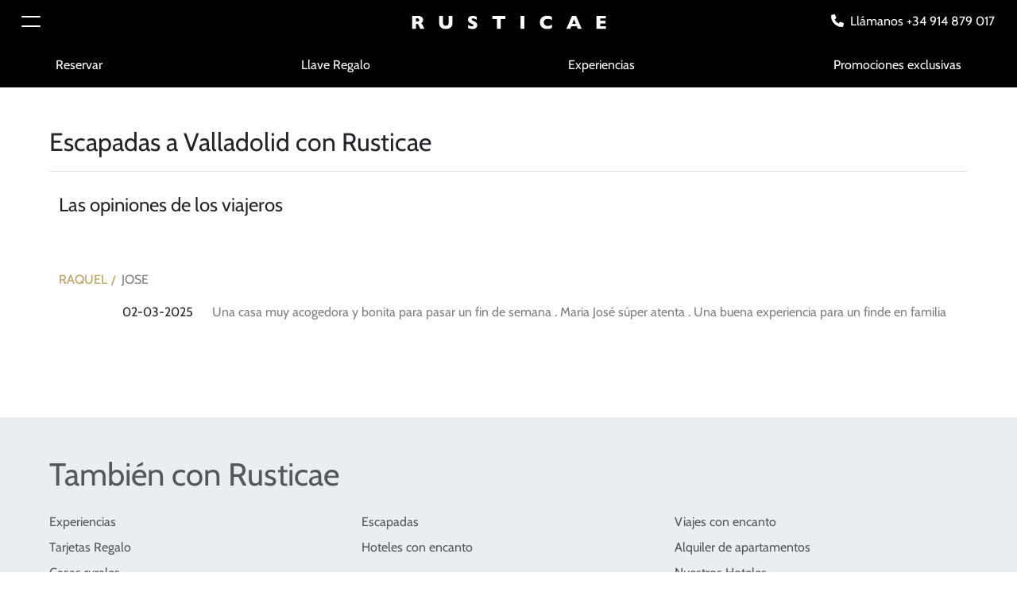

--- FILE ---
content_type: text/html; charset=utf-8
request_url: https://www.rusticae.es/escapadas-8540
body_size: 11054
content:
<!DOCTYPE html>
<html lang="es-es" >
<head>
        <meta charset="utf-8" />
    <base href="https://www.rusticae.es/escapadas-8540" />
    <meta http-equiv="X-UA-Compatible" content="IE=edge" />
    <meta name="robots" content="index, follow" />
    <meta name="viewport" content="width=device-width, initial-scale=1.0, shrink-to-fit=no" />
    <meta name="description" content="Escapadas a Valladolid. Hoteles y planes seleccionados en Valladolid. Conoce su catedral, palacios, casco antiguo, y gastronomía. ¡Escápate con Rusticae!" />
    <title>Escapadas a Valladolid. Planes y viajes. ¡Escapadas Rusticae!</title>
    <link href="https://www.rusticae.es/escapadas-8540" rel="canonical" />
    <link href="https://www.rusticae.es/escapadas-8540" rel="alternate" hreflang="es-es" />
    <link href="https://www.rusticaehotels.de/fluchten-8540" rel="alternate" hreflang="de-de" />
    <link href="https://www.rusticae.fr/escapades-8540" rel="alternate" hreflang="fr-fr" />
    <link href="https://www.rusticae.pt-8540" rel="alternate" hreflang="pt-pt" />
    <link href="https://www.rusticae.com/getaways-8540" rel="alternate" hreflang="en" />
    <link href="https://www.rusticae.com/getaways-8540" rel="alternate" hreflang="x-default" />
    <link href="/media/templates/site/rusticae2023/images/favicon.ico" rel="icon" type="image/vnd.microsoft.icon" />
    <link href="/media/templates/site/rusticae2023/css/fontawesome.min.css" rel="stylesheet" media="screen,projection" />
    <link href="/media/templates/site/rusticae2023/css/bootstrap.min.css" rel="stylesheet" media="screen,projection" />
    <link href="/media/templates/site/rusticae2023/css/jquery-ui.min.css" rel="stylesheet" media="screen,projection" />
    <link href="/media/templates/site/rusticae2023/css/template.min.css?v195cb6487674ad284ce86fc7fd87776e" rel="stylesheet" media="screen,projection" />
    <link href="/plugins/system/cookiespolicynotificationbar/assets/css/cpnb-style.min.css" rel="stylesheet" media="all" />
    <style>
.cpnb-outer { border-color: rgba(32, 34, 38, 1); }
.cpnb-outer.cpnb-div-position-top { border-bottom-width: 1px; }
.cpnb-outer.cpnb-div-position-bottom { border-top-width: 1px; }
.cpnb-outer.cpnb-div-position-top-left, .cpnb-outer.cpnb-div-position-top-right, .cpnb-outer.cpnb-div-position-bottom-left, .cpnb-outer.cpnb-div-position-bottom-right { border-width: 1px; }
.cpnb-message { color: #f1f1f3; }
.cpnb-message a { color: #ffffff }
.cpnb-button, .cpnb-button-ok, .cpnb-m-enableAllButton { -webkit-border-radius: 4px; -moz-border-radius: 4px; border-radius: 4px; font-size: 12px; color: #ffffff; background-color: rgba(59, 137, 199, 1); }
.cpnb-button:hover, .cpnb-button:focus, .cpnb-button-ok:hover, .cpnb-button-ok:focus, .cpnb-m-enableAllButton:hover, .cpnb-m-enableAllButton:focus { color: #ffffff; background-color: rgba(49, 118, 175, 1); }
.cpnb-button-decline, .cpnb-button-delete, .cpnb-button-decline-modal, .cpnb-m-DeclineAllButton { color: #ffffff; background-color: rgba(119, 31, 31, 1); }
.cpnb-button-decline:hover, .cpnb-button-decline:focus, .cpnb-button-delete:hover, .cpnb-button-delete:focus, .cpnb-button-decline-modal:hover, .cpnb-button-decline-modal:focus, .cpnb-m-DeclineAllButton:hover, .cpnb-m-DeclineAllButton:focus { color: #ffffff; background-color: rgba(175, 38, 20, 1); }
.cpnb-button-cancel, .cpnb-button-reload, .cpnb-button-cancel-modal { color: #ffffff; background-color: rgba(90, 90, 90, 1); }
.cpnb-button-cancel:hover, .cpnb-button-cancel:focus, .cpnb-button-reload:hover, .cpnb-button-reload:focus, .cpnb-button-cancel-modal:hover, .cpnb-button-cancel-modal:focus { color: #ffffff; background-color: rgba(54, 54, 54, 1); }
.cpnb-button-settings, .cpnb-button-settings-modal { color: #ffffff; background-color: rgba(90, 90, 90, 1); }
.cpnb-button-settings:hover, .cpnb-button-settings:focus, .cpnb-button-settings-modal:hover, .cpnb-button-settings-modal:focus { color: #ffffff; background-color: rgba(54, 54, 54, 1); }
.cpnb-button-more-default, .cpnb-button-more-modal { color: #ffffff; background-color: rgba(123, 138, 139, 1); }
.cpnb-button-more-default:hover, .cpnb-button-more-modal:hover, .cpnb-button-more-default:focus, .cpnb-button-more-modal:focus { color: #ffffff; background-color: rgba(105, 118, 119, 1); }
.cpnb-m-SaveChangesButton { color: #ffffff; background-color: rgba(133, 199, 136, 1); }
.cpnb-m-SaveChangesButton:hover, .cpnb-m-SaveChangesButton:focus { color: #ffffff; background-color: rgba(96, 153, 100, 1); }
@media only screen and (max-width: 600px) {
.cpnb-left-menu-toggle::after, .cpnb-left-menu-toggle-button {
content: "Categories";
}
}
/* custom css */
@media only screen and (max-width: 991px) {
.cpnb-m-cookies-floatButton {
bottom: 5.3rem;
}
.cpnb-m-cookies-floatButtonPosition_bottom_left {
left: 1rem;
}
}
.cpnb-message { color: rgba(0,0,0,1); text-align: justify !important; font-size: 1rem !important; padding-bottom: 1rem !important; }
.cpnb-inner { padding-top: 2rem !important; padding-bottom: 2rem !important; }
    </style>
    <script type="application/json" class="joomla-script-options new">{"csrf.token":"0220b65a7bb6b8b5c738817010d8d9d4","system.paths":{"root":"","base":""}}</script>
        <!-- Google Tag Manager (noscript) -->
        <noscript>
            <iframe src="https://www.googletagmanager.com/ns.html?id=GTM-WPFNQSZ" height="0" width="0" style="display:none;visibility:hidden"></iframe>
        </noscript>
        <!-- End Google Tag Manager (noscript) -->    
<noscript> <img height="1" width="1" style="display:none;" alt="" src="https://px.ads.linkedin.com/collect/?pid=5855898&fmt=gif" /> </noscript>
<noscript><img height="1" width="1" style="display:none" src="https://www.facebook.com/tr?id=1774436626045511&ev=PageView&noscript=1" alt="Meta"/></noscript><script async src="https://www.googletagmanager.com/gtag/js?id=G-GTGBKRYV6L"></script>
    <!-- End Google Tag Manager --><script id="cdn-access-me-software" src="https://cdn.access-me.software/accssme/accssmetool.js"></script>
    <!--[if lt IE 9]><script src="https://oss.maxcdn.com/libs/html5shiv/3.7.0/html5shiv.js?0ef1df"></script><![endif]-->
    <!--[if lt IE 9]><script src="https://oss.maxcdn.com/libs/respond.js/1.4.2/respond.min.js?0ef1df"></script><![endif]-->
</head>
<body>
	<header class="sticky-top desktop-header navbar-black">
        <nav class="navbar-dark bg-black">
            <div class="row align-items-center">
                <div class="col-2 col-md-4">
                    <button class="navbar-toggler" type="button" data-bs-toggle="offcanvas" data-bs-target="#offcanvasNavbar" aria-controls="offcanvasNavbar">
                        <span class="navbar-toggler-icon"></span>
                    </button>
                    <div class="offcanvas offcanvas-start text-bg-dark" data-bs-backdrop="static" tabindex="-1" id="offcanvasNavbar" aria-labelledby="offcanvasNavbarLabel">
                        <div class="offcanvas-header">
                            <h5 class="offcanvas-title" id="offcanvasNavbarLabel">RUSTICAE</h5>
                            <button type="button" class="btn-close btn-close-white" data-bs-dismiss="offcanvas" aria-label="Close"></button>
                        </div>
                        <div class="offcanvas-body">
                            <ul class="navbar-nav">
                            <li class="item-4281 nav-item"><a href="/tarjetas-regalo" class="nav-link">Llaves Regalo Viajes</a></li>
                            <li class="item-81476 nav-item"><a href="/comprobar-tarjeta-rusticae" class="nav-link">Comprobar Llave Regalo</a></li>
                            <li class="item-4283 nav-item"><a href="/ofertas-especiales" class="nav-link">Ofertas</a></li>
                            <li class="item-67003 nav-item"><a href="/experiencias" class="nav-link">Experiencias</a></li>
                            <li class="item-81477 nav-item"><a href="https://booking.rusticae.com/es/" class="nav-link">Reservar</a></li>
                            <li class="item-80288 nav-item"><a href="https://empresas.rusticae.es/#_ga=2.1437431.758868355.1600679775-864670462.1576247310" class="nav-link">Para empresas</a></li>
                            <li class="item-80865 nav-item"><a href="/viajes/podcasts-de-viajes-rusticae" class="nav-link">Podcast de Viajes</a></li>
                            <li class="item-81478 nav-item divider"><hr class="dropdown-divider"></li>
                            <li class="item-81479 nav-item"><a href="/acceso-cuenta" class="nav-link">Mi perfil</a></li>
                            <li class="item-80127 nav-item"><a href="/viajes/consultoria-rusticae" class="nav-link">Consultoría Rusticae</a></li>
                            <li class="item-79579 nav-item"><a href="/nuestros-destinos" class="nav-link">Destinos</a></li>
                        </ul>
                        </div>
                    </div>
                </div>
                <div class="col-8 col-md-4 text-center">
                        <a class="navbar-brand me-0" href="/"><img src="https://www.rusticae.com/images/source/uploads/logos/site/logo-rusticae-white.png" alt="RUSTICAE"></a>
                </div>
                <div class="col-2 col-md-4 text-end">
                                            <div>
                            <a href="tel:+34914879017" target="_blank" class="d-inline-block me-md-3 text-white"><i class="fa-solid fa-phone me-2"></i><span class="d-none d-lg-inline-block">Llámanos +34 914 879 017</span></a>
                        </div>
                                    </div>
            </div>
        </nav>
        <nav class="navbar navbar-dark bg-black navbar-expand-md d-none d-lg-flex">
            <div class="container">
                <ul class="navbar-nav w-100 justify-content-between secondary-menu">
                            <li class="item-81734 nav-item"><a href="https://booking.rusticae.com/es" class="nav-link">Reservar</a></li>
                            <li class="item-81740 nav-item"><a href="/tarjetas-regalo" class="nav-link">Llave Regalo</a></li>
                            <li class="item-81934 nav-item"><a href="/experiencias" class="nav-link">Experiencias</a></li>
                            <li class="item-81749 nav-item"><a href="/ofertas-especiales" class="nav-link">Promociones exclusivas</a></li>
                        </ul>
            </div>
        </nav>
    </header>
	<main>
		<section class="py-5" id="description">
			<div class="container">
				<section>
					<h1 class="h2">Escapadas a Valladolid con Rusticae</h1>
					<div class="my-3">
						<p class="text-black-50"> </p>
					</div>
				</section>
				<section class="container py-4 border-top" id="customer-reviews">
    				<div class="row py-1">
   						<h3 class="h4 mb-3 mb-sm-0">Las opiniones de los viajeros</h3>
    				</div>
    			</section>
    			<section class="container pt-4 pb-2">
    				<div id="sheetCarousel" class="carousel slide">
                    	<ol class="carousel-indicators testimonial-carousel flex-wrap">
                            <li data-bs-target="#sheetCarousel" data-bs-slide-to="0" class="active">RAQUEL</li>
                            <li data-bs-target="#sheetCarousel" data-bs-slide-to="1">JOSE</li>
                    	</ol>
    					<div class="carousel-inner pb-5" role="listbox">
        		    		<div class="carousel-item active">
                                <div class="row">
                                    <div class="col-md-2">
                                        <p class="text-black-40 text-md-end mb-0">02-03-2025</p>
                                    </div>
                                    <div class="col-md-10">
                                                                                    <p class="text-black-50">Una casa muy acogedora y bonita para pasar un fin de semana . Maria José súper atenta . Una buena experiencia para un finde en familia</p>
                                                                            </div>
                                </div>
            				</div>
        		    		<div class="carousel-item">
                                <div class="row">
                                    <div class="col-md-2">
                                        <p class="text-black-40 text-md-end mb-0">10-03-2024</p>
                                    </div>
                                    <div class="col-md-10">
                                                                                    <p class="text-black-50">La experiencia en Hotel El Jaraiz de Don Marciano ha sido excelente. Pedro ha puesto en marcha un proyecto basado en la calidad  y en el cuidado de todos los detalles.  El trato es exquisito, las instalaciones están óptimamente cuidadas, Todo está orientado de forma sencilla q a que la estancia sea agradable.</p>
                                                                            </div>
                                </div>
            				</div>
            			</div>
            		</div>
    			</section>
			</div>
		</section>
		<div id="videoPlayerBox" class="modal fade" role="dialog" tabindex="-1" aria-labelledby="videoPlayer" aria-hidden="true">
			<div class="modal-dialog modal-dialog-centered" role="document">
				<div class="modal-content">
					<div class="modal-body">
						<div class="ratio ratio-16x9"></div>
					</div>
					<button type="button" class="modal-close" data-bs-dismiss="modal"></button>
				</div>
			</div>
		</div>
            <div id="cookieAdPopupContainer" class="modal fade" role="dialog" tabindex="-1" aria-labelledby="advertisementPopup" aria-hidden="true">
                <div class="modal-dialog modal-dialog-centered modal-lg" role="document">
                    <div class="modal-content">
                        <div class="modal-body position-relative">
                            <img src="https://www.rusticae.com/images/source/uploads/anuncios/popup/pop-up-web-rusticae-7.png" alt="Advertisement" class="img-fluid">
                            <a href="https://www.rusticae.es/club-viajeros-rusticae/registro" class="stretched-link"></a>
                        </div>
                        <button type="button" class="modal-close d-none d-md-inline-block" data-bs-dismiss="modal"></button>
                    </div>
                </div>
            </div>		
		<section class="bg-gray">
			<div class="container py-5">
				<div class="mb-4">
					<h4 class="h1 text-muted">También con Rusticae</h4>
				</div>
				<div class="row justify-content-between">		
					<div class="col-12 col-sm-6 col-md-4 pb-2"><a href="/experiencias" class="text-muted fw-light">Experiencias</a></div>
					<div class="col-12 col-sm-6 col-md-4 pb-2"><a href="/escapadas" class="text-muted fw-light">Escapadas</a></div>
					<div class="col-12 col-sm-6 col-md-4 pb-2"><a href="https://www.rusticae.es/viajes" class="text-muted fw-light">Viajes con encanto</a></div>
					<div class="col-12 col-sm-6 col-md-4 pb-2"><a href="https://www.rusticae.es/tarjetas-regalo" class="text-muted fw-light">Tarjetas Regalo</a></div>
					<div class="col-12 col-sm-6 col-md-4 pb-2"><a href="https://www.rusticae.es/" class="text-muted fw-light">Hoteles con encanto</a></div>
					<div class="col-12 col-sm-6 col-md-4 pb-2"><a href="https://www.rusticae.es/hoteles-con-encanto/los-apartamentos-rusticae-01657" class="text-muted fw-light">Alquiler de apartamentos</a></div>
					<div class="col-12 col-sm-6 col-md-4 pb-2"><a href="https://www.rusticae.es/hoteles-con-encanto/casas-rurales-con-encanto-01723" class="text-muted fw-light">Casas rurales</a></div>
					<div class="col-12 col-sm-6 col-md-4 pb-2"><a href="https://www.rusticae.es/hoteles-con-encanto" class="text-muted fw-light">Nuestros Hoteles</a></div>
				</div>
			</div>
		</section>
	</main>
    <footer class="bg-black text-white">
        <div class="top-footer">
            <div class="container-fluid">
                <div class="row">
                    <div class="col-sm-4 col-lg-3 mb-5 mb-md-0">
                        						<div class="footer-menu-cover">
							<h4 class="menu-title">Rusticae</h4>
							<ul class="menues">
								<li><a href="/hoteles-con-encanto">Alojamientos con Encanto</a></li>
								<li><a href="https://www.rusticae.es/escapadas">Escapadas con encanto</a></li>
                              <li><a href="https://www.rusticae.es">Hoteles con encanto</a></li>
                              <li><a href="/experiencias">Experiencias para regalar</a></li>
								<li><a href="https://www.rusticae.es/hoteles-con-encanto/alojamientos-en-alquiler-completo-rusticas-casas-rurales-con-piscina-01723">Casas Rurales con Piscina</a></li>
								<li><a href="/hoteles-con-encanto/hoteles-en-espana-01439">Hoteles con Encanto en España</a></li>
                              <li><a href="https://www.rusticae.es/hoteles-con-encanto/portugal-y-casas-rurales-en-portugal-01515">Hoteles en Portugal</a></li>
								<li><a href="/ofertas-especiales/escapadas/escapada-rural-90101">Escapada Rural</a></li>
								<li><a href="https://www.rusticae.es/hoteles-con-encanto/hoteles-escapadas-romanticos-de-fin-de-semana-01581">Escapadas Románticas de fin de semana</a></li>
                                <li><a href="/hoteles-con-encanto/apartamentos-de-alquiler-completo-01657">Apartamentos en Alquiler España</a></li>
                                <li><a href="https://www.rusticae.es/hoteles-con-encanto/turismos-casas-rurales-espana-asturias-01453" target="_blank">Casas Rurales en Asturias</a></li>
                              <li><a href="/hoteles-con-encanto/vacaciones-en-familia-hoteles-casas-y-turismos-rurales-para-ninos-01592">Vacaciones en Familia</a></li>
                              <li><a href="/hoteles-con-encanto/glamping-espana-011653" target="_blank">Glamping España</a></li>
                              <li><a href="https://www.rusticae.es/hoteles-con-encanto/hoteles-en-espana-cataluna-01481" target="_blank">Hoteles Cataluña</a></li>
                              <li><a href="https://www.rusticae.es/hoteles-con-encanto/apartamentos-con-piscina-alquiler-completo-011521">Apartamentos con Piscina</a></li>
                              <li><a href="https://www.rusticae.es/tarjetas-regalo/regalos-originales">Regalos Originales Escapadas</a></li>
							</ul>
						</div>  	
                    </div>
                    <div class="col-sm-4 col-lg-3 mb-5 mb-md-0">
                        						<div class="footer-menu-cover">
							<h4 class="menu-title">Profesionales</h4>
							<ul class="menues">
								<li><a href="/somos-rusticae">¿Quienes somos?</a></li>
								<li><a href="/contacto">Contacto</a></li>
								<li><a href="/preguntas-frecuentes">FAQ's</a></li>
								<li><a href="/portal-hotelero" target="_blank">Portal del hotelero</a></li>
								<li><a href="/administracion-gestion-hotelera">Consultoría Hotelera</a></li>
                                <li><a href="/consultoria-en-turismo">Consultoría para Destinos</a></li>
                <li><a href="/marketing-rusticae">Marketing hotel. ¿Quieres ser un hotel Rusticae?</a></li>
                              <li><a href="https://empresas.rusticae.es" target="_blank">Rusticae Empresas</a></li>
                              <li><a href="/compromiso-rusticae">Compromiso Rusticae</a></li>
								<li><a href="/promociones/rusticae-en-los-medios-1486">Rusticae en los medios</a></li>
                              <li><a href="/servicios-comercializacion">Servicios gestión</a></li>
							</ul>
						</div>  	
                    </div>
                    <div class="col-sm-4 col-lg-3 mb-5 mb-md-0">
                        						<div class="footer-menu-cover">
							<h4 class="menu-title">Clientes</h4>
							<ul class="menues">
								<li><a href="/club-rusticae-friends/registro">¡Suscríbete a la Newsletter!</a></li>
								<li><a href="/viajes">Sugerencias</a></li>
								<li><a href="/cancelacion-reserva">Cancelar Reserva</a></li>
								<li><a href="/tarjetas-regalo">Tarjetas Llave Regalo - Hoteles Viajes Escapadas</a></li>
								<li><a href="/formularios/sugerir-un-hotel-a-rusticae">Recomendación de hoteles</a></li>
								<li><a href="/formularios/comprar-escapada-romantica-a-medida">Crea tu experiencia</a></li>
                              <li><a href="/hoteles-con-encanto/pueblos-lugares-con-encanto-01930">Pueblos con encanto</a></li>
								<li><a href="https://www.rusticae.com/boutique-hotels/small-luxury-boutique-hotels-in-spain-01439">Small Luxury Hotels in Spain</a></li>
                              <li><a href="/viajes/experiencias-en-femenino" target="_blank">Experiencias en Femenino</a></li>
                              <li><a href="/viajes/podcast-de-viajes-rusticae" target="_blank">Pódcast de Viajes</a></li>
                              <li><a href="/formularios/test-viajero" target="_blank">Descubre tu Perfil Viajero</a></li>
                              <li><a href="https://www.rusticae.es/viajes" target="_blank">Blog de Viajes</a></li>
							</ul>
						</div>  	
                    </div>
                    <div class="col-sm-4 col-lg-3">
                        						<div class="newsletter-cover">
							<h4 class="menu-title">¡Suscríbete a la Newsletter Rusticae y recibe un 10% Dto en tu primera Llave Regalo! <br>La inspiración del viajero exigente cada semana en tu correo</h4>
							<div class="py-3">
								<a href="/club-viajeros-rusticae/registro" class="search-btn">Suscribirse</a>
							</div>
						</div><div class="pt-5 text-center newsletter-cover">
    <a href="https://www.google.com/partners/agency?id=4807821458" target="_blank">
        <img src="https://www.gstatic.com/partners/badge/images/2024/PartnerBadgeClickable.svg" alt="Google-Partner">
    </a>
    <h4 class="menu-title pt-1">Como Partner oficial de Google, en Rusticae gestionamos las campañas de muchos clientes</h4>
</div>
                    </div>
                </div>
            </div>
        </div>
        <div class="secondry-footer">
            <div class="container-fluid">
                <div class="row align-items-end">
                    <div class="col-sm-4">
						<div class="copyright-cover">
							<ul>
								<li><a href="/sus-datos-seguros" target="_blank" rel="nofollow">Política de privacidad</a></li>
								<li><a href="/politica-de-proteccion-de-datos" target="_blank" rel="nofollow">Compromiso con la protección de datos personales</a></li>
								<li><a href="/condiciones-uso" target="_blank" rel="nofollow">Condiciones de uso</a></li>
								<li><a href="/aspectos-legales" target="_blank" rel="nofollow">Aspectos legales</a></li>
								<li><a href="/politica-cookies" target="_blank" rel="nofollow">Política de cookies</a></li>
								<li><button type="button" onclick="cpnb_m_openModal();" class="btn btn-link">Configuración de cookies</button></li>
							</ul>
						</div>
                    </div>
                    <div class="col-sm-4 text-center">
                        <img src="https://www.rusticae.com/images/source/uploads/logos/site/rusticae-icon-white.png" alt="Rusticae" class="img-fluid mt-4 mt-md-0">
                    </div>
                    <div class="col-sm-4">
                        						<div class="social-cover pt-3 pt-md-0">
							<ul class="text-center text-md-right">
                                <li><a href="https://www.twitter.com/rusticae?lang=es" target="_blank" title="Twitter"><i class="fab fa-twitter"></i></a></li>
                                <li><a href="https://www.facebook.com/rusticae" target="_blank" title="Facebook"><i class="fab fa-facebook-f"></i></a></li>
                                <li><a href="https://es.pinterest.com/rusticae/" rel="publisher" target="_blank" title="Pinterest"><i class="fab fa-pinterest-p"></i></a></li>
                                <li><a href="https://www.instagram.com/rusticae/" rel="publisher" target="_blank" title="Instagram"><i class="fab fa-instagram"></i></a></li>
								<li><a href="https://www.youtube.com/c/rusticae" rel="publisher" target="_blank" title="Youtube"><i class="fab fa-youtube"></i></a></li>
							</ul>
						</div>
                    </div>
                </div>
            </div>
        </div>
    </footer>
	<div class="bg-black text-center">
        <a href="/viajes/formacion-para-un-ecoturismo-con-proposito" target="_blank"><img src="https://www.rusticae.com/images/source/uploads/logos/emplea_verde/logo.jpg" alt="Ecoturismo" class="img-fluid"></a>  
    </div>
    <script src="https://www.rusticae.es/media/templates/site/rusticae2023/js/vendor/jquery.min.js"></script>
    <script src="https://www.rusticae.es/media/templates/site/rusticae2023/js/vendor/jquery-ui.min.js"></script>
    <script src="https://www.rusticae.es/media/templates/site/rusticae2023/js/vendor/bootstrap.bundle.min.js"></script>
    <script src="https://www.rusticae.es/media/templates/site/rusticae2023/js/template.min.js?v195cb6487674ad284ce86fc7fd87776e"></script>
    <script src="https://www.rusticae.es/media/com_getaways/js/rae.getaways.min.js?vb29533af8305dd7968e06847cf6b2bc5" defer></script>
    <script src="/media/system/js/core.js?f9b6237ae2fd1e7fc3a5cec5f8a4e69d"></script>
    <script src="/media/mod_popup/js/rae.popup.min.js?vf140336a2d48f1ef7839a4d55c14daf2"></script>
    <script src="/plugins/system/cookiespolicynotificationbar/assets/js/cookies-policy-notification-bar.min.js"></script>
    <script type="application/ld+json">
        {"@context":"http://schema.org","@type":"WebSite","@id":"#website","url":"https://www.rusticae.es/","name":"Rusticae","potentialAction":{"@type":"SearchAction","target":"https://www.rusticae.es/?s={search_term_string}","query-input":"required name=search_term_string"}}
    </script>
    <script type="application/ld+json">
        {"@context":"http://schema.org","@type":"Corporation","name":"Rusticae","url":"https://www.rusticae.es","logo":"https://www.rusticae.es/templates/rusticae-site-white/img/logo-header-black-16.png","contactPoint":[{"@type":"ContactPoint","telephone":"+34 914 879 017","contactType":"customer service","contactOption":"HearingImpairedSupported","areaServed":"ES","availableLanguage":["English","Spanish"]},{"@type":"ContactPoint","telephone":"+34 914 879 017","contactType":"bill payment","contactOption":"HearingImpairedSupported","areaServed":"ES","availableLanguage":["English","Spanish"]},{"@type":"ContactPoint","telephone":"+34 914 879 017","contactType":"sales","contactOption":"HearingImpairedSupported","areaServed":"ES","availableLanguage":["English","Spanish"]},{"@type":"ContactPoint","telephone":"+34 914 879 017","contactType":"reservations","contactOption":"HearingImpairedSupported","areaServed":"ES","availableLanguage":["English","Spanish"]}],"sameAs":["https://www.facebook.com/rusticae","https://twitter.com/rusticae","https://www.instagram.com/rusticae/","https://www.youtube.com/c/rusticae","https://www.pinterest.com/rusticae/"]}
    </script>
    <script type="application/ld+json">
        {"@context":"http://schema.org","@type":"TravelAgency","name":"Rusticae","image":"https://www.rusticae.com/images/experience/1/570x400_aa1a1ceb31e502dabcd05b1cf62f4a3e.jpg","@id":"https://www.rusticae.es/#organization","url":"https://www.rusticae.es/","logo":"https://www.rusticae.com/templates/rusticae-site-white/img/logo-header-black-16.png","telephone":"+34 914 879 017","address":{"@type":"PostalAddress","streetAddress":"Avenida de Europa 31, Local 5","addressLocality":"Pozuelo de Alarcón","addressRegion":"Madrid","postalCode":"28224","addressCountry":"ES"},"geo":{"@type":"GeoCoordinates","latitude":40.5794202,"longitude":-3.9583633},"openingHoursSpecification":[{"@type":"OpeningHoursSpecification","dayOfWeek":["Monday","Tuesday","Wednesday","Thursday"],"opens":"09:00","closes":"18:00"},{"@type":"OpeningHoursSpecification","dayOfWeek":"Friday","opens":"09:00","closes":"15:00"}],"paymentAccepted":"Cash, Credit Card","sameAs":["https://www.facebook.com/rusticae","https://twitter.com/rusticae","https://www.instagram.com/rusticae/","https://www.youtube.com/c/rusticae","https://www.pinterest.com/rusticae/"]}
    </script>
    <script>
        jQuery(document).ready(function() {
            RaeGetaways.init({});
        });
var cpnb_config = {"w357_joomla_caching":"0","w357_position":"center","w357_show_close_x_icon":"0","w357_hide_after_time":"yes","w357_duration":"60","w357_animate_duration":"1000","w357_limit":"0","w357_message":"En Rusticae utilizamos cookies propias y de terceros para el correcto funcionamiento de nuestra página web, obtener información sobre tus hábitos de navegación, mostrar contenido y publicidad personalizada y realizar análisis del uso del servicio. Para más información lee nuestra Política de Cookies. Puedes aceptar todas las cookies haciendo clic en el botón \u0022Aceptar cookies\u0022, gestionar tus preferencias haciendo clic en el botón \u0022Configuración\u0022 o rechazarlas todas haciendo clic en el botón \u0022Rechazar todas\u0022.","w357_display_ok_btn":"1","w357_buttonText":"Aceptar cookies","w357_display_decline_btn":"1","w357_buttonDeclineText":"Rechazar todas","w357_display_cancel_btn":"0","w357_buttonCancelText":"Cancel","w357_display_settings_btn":"1","w357_buttonSettingsText":"Configuración","w357_buttonMoreText":"Más información","w357_buttonMoreLink":"","w357_display_more_info_btn":"1","w357_fontColor":"#f1f1f3","w357_linkColor":"#ffffff","w357_fontSize":"12px","w357_backgroundColor":"rgba(255, 255, 255, 1)","w357_borderWidth":"1","w357_body_cover":"1","w357_overlay_state":"1","w357_overlay_color":"rgba(10, 10, 10, 0.3)","w357_height":"auto","w357_cookie_name":"cookiesRusticaeDirectiveGDPR","w357_link_target":"_self","w357_popup_width":"800","w357_popup_height":"600","w357_customText":"\u003Ch1\u003EPolítica de cookies\u003C\/h1\u003E\u003Chr \/\u003E\u003Ch3\u003EUso general\u003C\/h3\u003E\u003Cp\u003EUtilizamos cookies, píxeles de seguimiento y otras tecnologías relacionadas en nuestra página web. Las cookies son pequeños archivos de datos que son enviados por nuestro sistema y almacenados en su dispositivo. Nuestra página web utiliza cookies generadas por nosotros o por terceras personas para una variedad de propósitos entre los que se incluye la gestión y la personalización de los contenidos. Las cookies también se pueden utilizar para almacenar la forma en la que accede a nuestros contenidos para enviarle publicidad personalizada en otras páginas web.\u003C\/p\u003E\u003Ch3\u003EServicios de terceros\u003C\/h3\u003E\u003Cp\u003ENuestra página web utiliza varios servicios de terceros. Con el acceso a los contenidos de nuestra página web, estos servicios de terceros pueden almacenar cookies anónimas en su navegador y enviar sus propias cookies al archivo de visitas. Sin ánimo de ser exhaustivos, algunos de estos servicios son ofrecidos por: Google, Facebook, Twitter y otras redes sociales, agencias de publicidad, cortafuegos de seguridad, compañías de análisis de datos y proveedores de servicios. Estos servicios pueden recolectar y utilizar identificadores anonimizados como direcciones IP, referencias HTTP y otra información no personalizable.\u003C\/p\u003E\u003Chr \/\u003E","w357_more_info_btn_type":"custom_text","w357_blockCookies":"1","w357_autoAcceptAfterScrolling":"0","w357_numOfScrolledPixelsBeforeAutoAccept":"300","w357_reloadPageAfterAccept":"0","w357_enableConfirmationAlerts":"0","w357_enableConfirmationAlertsForAcceptBtn":0,"w357_enableConfirmationAlertsForDeclineBtn":0,"w357_enableConfirmationAlertsForDeleteBtn":0,"w357_confirm_allow_msg":"Al realizar esta acción aceptará todas las cookies utilizadas por esta página web. ¿Está seguro de querer aceptar todas las cookies de esta página web?","w357_confirm_delete_msg":"Al realizar esta acción se borrarán todas las cookies utilizadas por esta página web. ¿Está seguro de querer borrar y deshabilitar todas las cookies de esta página web?","w357_show_in_iframes":"0","w357_shortcode_is_enabled_on_this_page":0,"w357_base_url":"https:\/\/www.rusticae.es\/","w357_current_url":"https:\/\/www.rusticae.es\/escapadas-8540","w357_always_display":"0","w357_show_notification_bar":true,"w357_expiration_cookieSettings":"365","w357_expiration_cookieAccept":"365","w357_expiration_cookieDecline":"180","w357_expiration_cookieCancel":"3","w357_accept_button_class_notification_bar":"cpnb-accept-btn","w357_decline_button_class_notification_bar":"cpnb-decline-btn","w357_cancel_button_class_notification_bar":"cpnb-cancel-btn","w357_settings_button_class_notification_bar":"cpnb-settings-btn","w357_moreinfo_button_class_notification_bar":"cpnb-moreinfo-btn","w357_accept_button_class_notification_bar_modal_window":"cpnb-accept-btn-m","w357_decline_button_class_notification_bar_modal_window":"cpnb-decline-btn-m","w357_save_button_class_notification_bar_modal_window":"cpnb-save-btn-m","w357_buttons_ordering":"[\u0022ok\u0022,\u0022decline\u0022,\u0022cancel\u0022,\u0022settings\u0022,\u0022moreinfo\u0022]"};
var cpnb_cookiesCategories = {"cookie_categories_group0":{"cookie_category_id":"required-cookies","cookie_category_name":"Cookies técnicas","cookie_category_description":"Las cookies técnicas son todas aquellas que se generan desde nuestra página web y que nos permiten mejorar el servicio que ofrecemos, como por ejemplo permitiendo replicar información a lo largo de nuestras páginas para evitar la necesidad de que la introduzca de nuevo, o reconociendo sus preferencias cuando regrese a nuestra página web.","cookie_category_checked_by_default":"2","cookie_category_status":"1"},"cookie_categories_group1":{"cookie_category_id":"analytical-cookies","cookie_category_name":"Cookies de análisis","cookie_category_description":"Las cookies de análisis nos permiten reconocer y contabilizar el número de visitantes a nuestra página web, de forma que podemos ver cómo nuestros visitantes navegan a través de nuestra página web y también nos permite registrar los contenidos que se visitan y son más interesantes para nuestros usuarios. Esta faceta nos permite mejorar el servicio que ofrecemos pues nos permite comprender cómo utilizan los usuarios nuestra página y en qué contenidos están más interesados, nos permite también ofrecer datos anonimizados a servicios de terceros para personalizar la publicidad dirigida a cada usuario y por último, nos permite medir el grado de éxito de las campañas publicitarias que se muestran en nuestra página web.","cookie_category_checked_by_default":"1","cookie_category_status":"1"},"cookie_categories_group2":{"cookie_category_id":"social-media-cookies","cookie_category_name":"Cookies de redes sociales","cookie_category_description":"Estas cookies le permiten compartir contenidos de nuestra página web en redes sociales (Facebook, Twitter, Instagram, etc.) Nosotros no tenemos control sobre estas cookies pues son generadas desde las propias plataformas de las redes sociales.","cookie_category_checked_by_default":"1","cookie_category_status":"1"},"cookie_categories_group3":{"cookie_category_id":"targeted-advertising-cookies","cookie_category_name":"Cookies de publicidad personalizada","cookie_category_description":"Las cookies de publicidad personalizada se utilizan para mostrar anuncios publicitarios que resulten más relevantes para usted, y también para limitar el número de veces que se le muestra un determinado anuncio publicitario. Sirven para medir la efectividad de una determinada campaña publicitaria mediante la contabilización del número de clics realizados por los usuarios. Pueden asimismo proporcionar seguridad en las transacciones. Se envían habitualmente desde redes publicitarias de terceros con el consentimiento del operador de la página web, pero a veces también son emplazadas por el propio operador de la página. Pueden recordar que ha visitado una determinada página web y esta información puede ser compartida con otras organizaciones, incluyendo otros anunciantes publicitarios. Nunca pueden determinar su identidad pues los datos recolectados nunca se vinculan con su perfil de usuario.","cookie_category_checked_by_default":"1","cookie_category_status":"1"}};
var cpnb_manager = {"w357_m_modalState":"1","w357_m_floatButtonState":"0","w357_m_floatButtonPosition":"bottom_left","w357_m_HashLink":"cookies","w357_m_modal_menuItemSelectedBgColor":"rgba(200, 200, 200, 1)","w357_m_saveChangesButtonColorAfterChange":"rgba(13, 92, 45, 1)","w357_m_floatButtonIconSrc":"https:\/\/www.rusticae.es\/media\/plg_system_cookiespolicynotificationbar\/icons\/cpnb-cookies-manager-icon-1-64x64.png","w357_m_FloatButtonIconType":"fontawesome_icon","w357_m_FloatButtonIconFontAwesomeName":"fa-solid fa-cookie-bite","w357_m_FloatButtonIconFontAwesomeSize":"fa-lg","w357_m_FloatButtonIconFontAwesomeColor":"rgba(61, 47, 44, 0.84)","w357_m_FloatButtonIconUikitName":"cog","w357_m_FloatButtonIconUikitSize":"1","w357_m_FloatButtonIconUikitColor":"rgba(61, 47, 44, 0.84)","w357_m_floatButtonText":"Gestor de cookies","w357_m_modalHeadingText":"Configuración avanzada de cookies","w357_m_checkboxText":"Habilitado","w357_m_lockedText":"(Bloqueado)","w357_m_EnableAllButtonText":"Aceptar cookies","w357_m_DeclineAllButtonText":"Rechazar todas","w357_m_SaveChangesButtonText":"Guardar configuración","w357_m_confirmationAlertRequiredCookies":"Estas cookies son esenciales para el funcionamiento de esta página web. No puede deshabilitar esta categoría de cookies. Agradecemos su comprensión."};
        (function() {
            var strings = {"MOD_RAENEWSLETTER_ERROR_LEGAL_CONDITIONS":"Debes aceptar la pol\u00edtica de privacidad.","MOD_RAENEWSLETTER_ERROR_EMAIL":"El campo Email es obligatorio y debe contener un formato v\u00e1lido (p.e. foo@rusticae.com)","MOD_RAENEWSLETTER_ERROR_MAX_LENGTH":"El campo debe contener un m\u00e1ximo de %d caracteres.","MOD_RAENEWSLETTER_ERROR_MIN_LENGTH":"El campo debe contener al menos %d caracteres.","MOD_RAENEWSLETTER_ERROR_NO_COUNTRY":"Debes seleccionar un pa\u00eds.","MOD_RAENEWSLETTER_ERROR_NO_BIRTHDAY":"Debes seleccionar un a\u00f1o de nacimiento.","MOD_RAENEWSLETTER_ERROR_NO_PASSWORD":"Las contrase\u00f1as no coinciden.","MOD_RAENEWSLETTER_ERROR_NO_SEX":"Debes seleccionar el sexo.","MOD_RAENEWSLETTER_ERROR_REQUIRED_FIELD":"Debes rellenar este campo."};
            if (typeof Joomla == 'undefined') {
                Joomla = {};
                Joomla.Text = strings;
            }
            else {
                Joomla.Text.load(strings);
            }
        })();
         _linkedin_partner_id = "5855898"; window._linkedin_data_partner_ids = window._linkedin_data_partner_ids || []; window._linkedin_data_partner_ids.push(_linkedin_partner_id); 
         (function(l) { if (!l){window.lintrk = function(a,b){window.lintrk.q.push([a,b])}; window.lintrk.q=[]} var s = document.getElementsByTagName("script")[0]; var b = document.createElement("script"); b.type = "text/javascript";b.async = true; b.src = "https://snap.licdn.com/li.lms-analytics/insight.min.js"; s.parentNode.insertBefore(b, s);})(window.lintrk); 
            !function(f,b,e,v,n,t,s)
    {if(f.fbq)return;n=f.fbq=function(){n.callMethod?
        n.callMethod.apply(n,arguments):n.queue.push(arguments)};
        if(!f._fbq)f._fbq=n;n.push=n;n.loaded=!0;n.version='2.0';
        n.queue=[];t=b.createElement(e);t.async=!0;
        t.src=v;s=b.getElementsByTagName(e)[0];
        s.parentNode.insertBefore(t,s)}(window, document,'script',
        'https://connect.facebook.net/en_US/fbevents.js');
    fbq('init', '1774436626045511');
    fbq('track', 'PageView');
        (function(w,d,t,r,u) { var f,n,i; w[u]=w[u]||[],f=function() { var o={ti:"17021327", enableAutoSpaTracking: true}; o.q=w[u],w[u]=new UET(o),w[u].push("pageLoad") }, n=d.createElement(t),n.src=r,n.async=1,n.onload=n.onreadystatechange=function() { var s=this.readyState; s&&s!=="loaded"&&s!=="complete"||(f(),n.onload=n.onreadystatechange=null) }, i=d.getElementsByTagName(t)[0],i.parentNode.insertBefore(n,i) }) (window,document,"script","//bat.bing.com/bat.js","uetq");
        window.dataLayer = window.dataLayer || []; function gtag(){dataLayer.push(arguments);} gtag('js', new Date()); gtag('config', 'G-GTGBKRYV6L');
</script>     
    <!-- Google Tag Manager -->
    <script>
        (function(w,d,s,l,i){
            w[l]=w[l]||[];
            w[l].push({'gtm.start': new Date().getTime(),event:'gtm.js'});
            var f=d.getElementsByTagName(s)[0],j=d.createElement(s),dl=l!='dataLayer'?'&l='+l:'';
            j.async=true;
            j.src='https://www.googletagmanager.com/gtm.js?id='+i+dl;
            f.parentNode.insertBefore(j,f);
        })(window,document,'script','dataLayer','GTM-WPFNQSZ');
    </script>
</body>
</html>